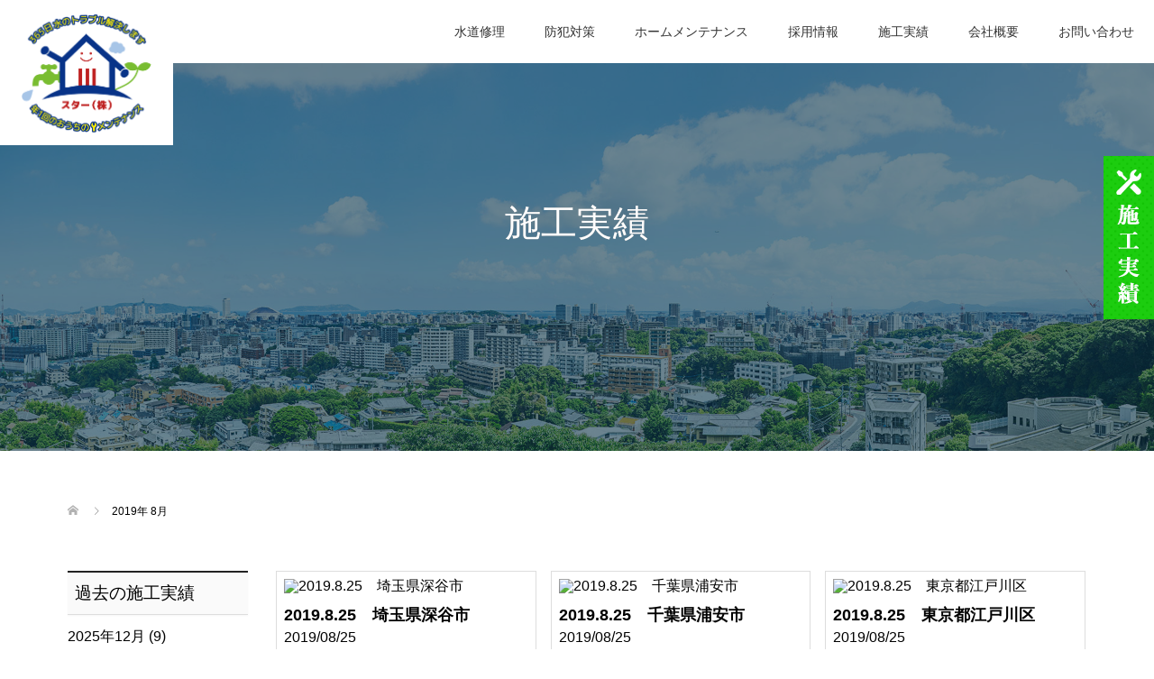

--- FILE ---
content_type: text/html; charset=UTF-8
request_url: http://www.starlock.jp/2019/08/
body_size: 53426
content:
<!DOCTYPE html>
<html lang="ja">
<head>
<!-- Google Tag Manager -->
<script>(function(w,d,s,l,i){w[l]=w[l]||[];w[l].push({'gtm.start':
new Date().getTime(),event:'gtm.js'});var f=d.getElementsByTagName(s)[0],
j=d.createElement(s),dl=l!='dataLayer'?'&l='+l:'';j.async=true;j.src=
'https://www.googletagmanager.com/gtm.js?id='+i+dl;f.parentNode.insertBefore(j,f);
})(window,document,'script','dataLayer','GTM-WNFW9V6');</script>
<!-- End Google Tag Manager -->
<meta charset="UTF-8">
<meta name="description" content="2019年 8月の記事一覧">
<meta name="viewport" content="width=device-width">
<meta name='robots' content='max-image-preview:large' />

<!-- Google Tag Manager for WordPress by gtm4wp.com -->
<script data-cfasync="false" data-pagespeed-no-defer>//<![CDATA[
	var gtm4wp_datalayer_name = "dataLayer";
	var dataLayer = dataLayer || [];
//]]>
</script>
<!-- End Google Tag Manager for WordPress by gtm4wp.com -->
	<!-- This site is optimized with the Yoast SEO plugin v14.6.1 - https://yoast.com/wordpress/plugins/seo/ -->
	<title>8月 2019 | スター株式会社｜急な水回りトラブルのことなら</title>
	<meta name="robots" content="noindex, follow" />
	<meta property="og:locale" content="ja_JP" />
	<meta property="og:type" content="website" />
	<meta property="og:title" content="8月 2019 | スター株式会社｜急な水回りトラブルのことなら" />
	<meta property="og:url" content="http://www.starlock.jp/2019/08/" />
	<meta property="og:site_name" content="スター株式会社｜急な水回りトラブルのことなら" />
	<meta name="twitter:card" content="summary_large_image" />
	<script type="application/ld+json" class="yoast-schema-graph">{"@context":"https://schema.org","@graph":[{"@type":"Organization","@id":"http://www.starlock.jp/#organization","name":"\u30af\u30ea\u30a2\u682a\u5f0f\u4f1a\u793e","url":"http://www.starlock.jp/","sameAs":[],"logo":{"@type":"ImageObject","@id":"http://www.starlock.jp/#logo","inLanguage":"ja","url":"http://www.starlock.jp/wp-content/uploads/2015/03/34b8ab4539f78e4270d5c669f2be7755.jpg","width":225,"height":300,"caption":"\u30af\u30ea\u30a2\u682a\u5f0f\u4f1a\u793e"},"image":{"@id":"http://www.starlock.jp/#logo"}},{"@type":"WebSite","@id":"http://www.starlock.jp/#website","url":"http://www.starlock.jp/","name":"\u30af\u30ea\u30a2\u682a\u5f0f\u4f1a\u793e","description":"\u65b0\u6a2a\u6d5c\u3001\u795e\u5948\u5ddd\u770c\u3067\u6025\u306a\u30c8\u30a4\u30ec\u3064\u307e\u308a\u3001\u6c34\u6f0f\u308c\u306a\u3069\u3001\u6c34\u5468\u308a\u30c8\u30e9\u30d6\u30eb\u306e\u3053\u3068\u306a\u3089\u30b9\u30bf\u30fc\u682a\u5f0f\u4f1a\u793e\u306b\u304a\u4efb\u305b\u304f\u3060\u3055\u3044\uff01","publisher":{"@id":"http://www.starlock.jp/#organization"},"potentialAction":[{"@type":"SearchAction","target":"http://www.starlock.jp/?s={search_term_string}","query-input":"required name=search_term_string"}],"inLanguage":"ja"},{"@type":"CollectionPage","@id":"http://www.starlock.jp/2019/08/#webpage","url":"http://www.starlock.jp/2019/08/","name":"8\u6708 2019 | \u30b9\u30bf\u30fc\u682a\u5f0f\u4f1a\u793e\uff5c\u6025\u306a\u6c34\u56de\u308a\u30c8\u30e9\u30d6\u30eb\u306e\u3053\u3068\u306a\u3089","isPartOf":{"@id":"http://www.starlock.jp/#website"},"inLanguage":"ja"}]}</script>
	<!-- / Yoast SEO plugin. -->


<link rel='dns-prefetch' href='//s.w.org' />
<link rel='stylesheet' id='wp-block-library-css'  href='http://www.starlock.jp/wp-includes/css/dist/block-library/style.min.css?ver=5.7.14' type='text/css' media='all' />
<link rel='stylesheet' id='oops-slick-css'  href='http://www.starlock.jp/wp-content/themes/oops_tcd048/css/slick.min.css?ver=5.7.14' type='text/css' media='all' />
<link rel='stylesheet' id='oops-slick-theme-css'  href='http://www.starlock.jp/wp-content/themes/oops_tcd048/css/slick-theme.min.css?ver=5.7.14' type='text/css' media='all' />
<link rel='stylesheet' id='oops-style-css'  href='http://www.starlock.jp/wp-content/themes/oops_tcd048/style.css?ver=1.2' type='text/css' media='all' />
<link rel='stylesheet' id='oops-responsive-css'  href='http://www.starlock.jp/wp-content/themes/oops_tcd048/responsive.min.css?ver=1.2' type='text/css' media='all' />
<script type='text/javascript' src='http://www.starlock.jp/wp-includes/js/jquery/jquery.min.js?ver=3.5.1' id='jquery-core-js'></script>
<script type='text/javascript' src='http://www.starlock.jp/wp-includes/js/jquery/jquery-migrate.min.js?ver=3.3.2' id='jquery-migrate-js'></script>
<script type='text/javascript' src='http://www.starlock.jp/wp-content/plugins/duracelltomi-google-tag-manager/js/gtm4wp-form-move-tracker.js?ver=1.11.6' id='gtm4wp-form-move-tracker-js'></script>
<link rel="https://api.w.org/" href="http://www.starlock.jp/wp-json/" /><link rel="EditURI" type="application/rsd+xml" title="RSD" href="http://www.starlock.jp/xmlrpc.php?rsd" />
<link rel="wlwmanifest" type="application/wlwmanifest+xml" href="http://www.starlock.jp/wp-includes/wlwmanifest.xml" /> 
<meta name="generator" content="WordPress 5.7.14" />

<!-- Google Tag Manager for WordPress by gtm4wp.com -->
<script data-cfasync="false" data-pagespeed-no-defer>//<![CDATA[
	var dataLayer_content = {"pagePostType":"post","pagePostType2":"month-post"};
	dataLayer.push( dataLayer_content );//]]>
</script>
<script data-cfasync="false">//<![CDATA[
(function(w,d,s,l,i){w[l]=w[l]||[];w[l].push({'gtm.start':
new Date().getTime(),event:'gtm.js'});var f=d.getElementsByTagName(s)[0],
j=d.createElement(s),dl=l!='dataLayer'?'&l='+l:'';j.async=true;j.src=
'//www.googletagmanager.com/gtm.'+'js?id='+i+dl;f.parentNode.insertBefore(j,f);
})(window,document,'script','dataLayer','GTM-MP6KVQ9');//]]>
</script>
<!-- End Google Tag Manager -->
<!-- End Google Tag Manager for WordPress by gtm4wp.com --><link rel="shortcut icon" href="">
<style>
/* Primary color */
.p-global-nav .sub-menu a, .p-news-ticker, .p-widget-dropdown, .p-widget-dropdown select, .p-headline, .p-latest-news__title, .l-footer, .p-menu-button.is-active { background: #121d1f; }

/* Secondary color */
.p-global-nav .sub-menu li a:hover, .p-widget-search__submit:hover, .p-button, .p-review__button:hover, .p-pager__item a:hover, .c-comment__form-submit:hover { background: #14ce17; }
.l-header--large .p-global-nav > li > a:hover, .l-header--large.is-active .p-global-nav > li > a:hover, .p-global-nav > .current-menu-item > a, .p-global-nav > li > a:hover, .p-global-nav .current-menu-item > a .p-widget-list a:hover, .p-news-ticker__item-date { color: #14ce17; }

/* Tertiary color */
.p-button:hover, .slick-dots li.slick-active, .slick-dots li:hover { background: #0066ff; }
.p-article01__title a:hover, .p-article01__category a:hover, .p-footer-blog__archive-link:hover, .p-footer-nav a:hover, .p-social-nav__item a:hover, .p-index-content07__archive-link:hover, .p-news-ticker__archive-link:hover { color: #0066ff; }

/* font type */
body { font-family: "Segoe UI", Verdana, "游ゴシック", YuGothic, "Hiragino Kaku Gothic ProN", Meiryo, sans-serif; }

/* headline font type */
.p-index-slider__item-catch, .p-index-content01__catch, .p-index-content02__item-catch, .p-showcase__catch, .p-index-content04__catch, .p-index-content06__item-catch, .p-index-content07__catch, .p-index-content09__catch, .p-footer-blog__catch, .p-article01__title, .p-page-header__title, .p-headline, .p-article02__title, .p-latest-news__title h2, .p-review__name, .p-review-header__title, #js-header-video .caption .title, #js-header-youtube .caption .title {
font-family: "Segoe UI", Verdana, "游ゴシック", YuGothic, "Hiragino Kaku Gothic ProN", Meiryo, sans-serif;
}

.p-index-slider__item:nth-child(1) .p-button { background: #ff8000; color: #000000; }
.p-index-slider__item:nth-child(1) .p-button:hover { background: #e37100; color: #ffffff; }
.p-index-slider__item:nth-child(2) .p-button { background: #ff8000; color: #000000; }
.p-index-slider__item:nth-child(2) .p-button:hover { background: #e37100; color: #ffffff; }
.p-index-slider__item:nth-child(3) .p-button { background: #ff8000; color: #000000; }
.p-index-slider__item:nth-child(3) .p-button:hover { background: #e37100; color: #ffffff; }
/* load */
@-webkit-keyframes loading-square-loader {
  0% { box-shadow: 16px -8px rgba(18, 29, 31, 0), 32px 0 rgba(18, 29, 31, 0), 0 -16px rgba(18, 29, 31, 0), 16px -16px rgba(18, 29, 31, 0), 32px -16px rgba(18, 29, 31, 0), 0 -32px rgba(18, 29, 31, 0), 16px -32px rgba(18, 29, 31, 0), 32px -32px rgba(242, 205, 123, 0); }
  5% { box-shadow: 16px -8px rgba(18, 29, 31, 0), 32px 0 rgba(18, 29, 31, 0), 0 -16px rgba(18, 29, 31, 0), 16px -16px rgba(18, 29, 31, 0), 32px -16px rgba(18, 29, 31, 0), 0 -32px rgba(18, 29, 31, 0), 16px -32px rgba(18, 29, 31, 0), 32px -32px rgba(242, 205, 123, 0); }
  10% { box-shadow: 16px 0 rgba(18, 29, 31, 1), 32px -8px rgba(18, 29, 31, 0), 0 -16px rgba(18, 29, 31, 0), 16px -16px rgba(18, 29, 31, 0), 32px -16px rgba(18, 29, 31, 0), 0 -32px rgba(18, 29, 31, 0), 16px -32px rgba(18, 29, 31, 0), 32px -32px rgba(242, 205, 123, 0); }
  15% { box-shadow: 16px 0 rgba(18, 29, 31, 1), 32px 0 rgba(18, 29, 31, 1), 0 -24px rgba(18, 29, 31, 0), 16px -16px rgba(18, 29, 31, 0), 32px -16px rgba(18, 29, 31, 0), 0 -32px rgba(18, 29, 31, 0), 16px -32px rgba(18, 29, 31, 0), 32px -32px rgba(242, 205, 123, 0); }
  20% { box-shadow: 16px 0 rgba(18, 29, 31, 1), 32px 0 rgba(18, 29, 31, 1), 0 -16px rgba(18, 29, 31, 1), 16px -24px rgba(18, 29, 31, 0), 32px -16px rgba(18, 29, 31, 0), 0 -32px rgba(18, 29, 31, 0), 16px -32px rgba(18, 29, 31, 0), 32px -32px rgba(242, 205, 123, 0); }
  25% { box-shadow: 16px 0 rgba(18, 29, 31, 1), 32px 0 rgba(18, 29, 31, 1), 0 -16px rgba(18, 29, 31, 1), 16px -16px rgba(18, 29, 31, 1), 32px -24px rgba(18, 29, 31, 0), 0 -32px rgba(18, 29, 31, 0), 16px -32px rgba(18, 29, 31, 0), 32px -32px rgba(242, 205, 123, 0); }
  30% { box-shadow: 16px 0 rgba(18, 29, 31, 1), 32px 0 rgba(18, 29, 31, 1), 0 -16px rgba(18, 29, 31, 1), 16px -16px rgba(18, 29, 31, 1), 32px -16px rgba(18, 29, 31, 1), 0 -50px rgba(18, 29, 31, 0), 16px -32px rgba(18, 29, 31, 0), 32px -32px rgba(242, 205, 123, 0); }
  35% { box-shadow: 16px 0 rgba(18, 29, 31, 1), 32px 0 rgba(18, 29, 31, 1), 0 -16px rgba(18, 29, 31, 1), 16px -16px rgba(18, 29, 31, 1), 32px -16px rgba(18, 29, 31, 1), 0 -32px rgba(18, 29, 31, 1), 16px -50px rgba(18, 29, 31, 0), 32px -32px rgba(242, 205, 123, 0); }
  40% { box-shadow: 16px 0 rgba(18, 29, 31, 1), 32px 0 rgba(18, 29, 31, 1), 0 -16px rgba(18, 29, 31, 1), 16px -16px rgba(18, 29, 31, 1), 32px -16px rgba(18, 29, 31, 1), 0 -32px rgba(18, 29, 31, 1), 16px -32px rgba(18, 29, 31, 1), 32px -50px rgba(242, 205, 123, 0); }
  45%, 55% { box-shadow: 16px 0 rgba(18, 29, 31, 1), 32px 0 rgba(18, 29, 31, 1), 0 -16px rgba(18, 29, 31, 1), 16px -16px rgba(18, 29, 31, 1), 32px -16px rgba(18, 29, 31, 1), 0 -32px rgba(18, 29, 31, 1), 16px -32px rgba(18, 29, 31, 1), 32px -32px rgba(20, 206, 23, 1); }
  60% { box-shadow: 16px 8px rgba(18, 29, 31, 0), 32px 0 rgba(18, 29, 31, 1), 0 -16px rgba(18, 29, 31, 1), 16px -16px rgba(18, 29, 31, 1), 32px -16px rgba(18, 29, 31, 1), 0 -32px rgba(18, 29, 31, 1), 16px -32px rgba(18, 29, 31, 1), 32px -32px rgba(20, 206, 23, 1); }
  65% { box-shadow: 16px 8px rgba(18, 29, 31, 0), 32px 8px rgba(18, 29, 31, 0), 0 -16px rgba(18, 29, 31, 1), 16px -16px rgba(18, 29, 31, 1), 32px -16px rgba(18, 29, 31, 1), 0 -32px rgba(18, 29, 31, 1), 16px -32px rgba(18, 29, 31, 1), 32px -32px rgba(20, 206, 23, 1); }
  70% { box-shadow: 16px 8px rgba(18, 29, 31, 0), 32px 8px rgba(18, 29, 31, 0), 0 -8px rgba(18, 29, 31, 0), 16px -16px rgba(18, 29, 31, 1), 32px -16px rgba(18, 29, 31, 1), 0 -32px rgba(18, 29, 31, 1), 16px -32px rgba(18, 29, 31, 1), 32px -32px rgba(20, 206, 23, 1); }
  75% { box-shadow: 16px 8px rgba(18, 29, 31, 0), 32px 8px rgba(18, 29, 31, 0), 0 -8px rgba(18, 29, 31, 0), 16px -8px rgba(18, 29, 31, 0), 32px -16px rgba(18, 29, 31, 1), 0 -32px rgba(18, 29, 31, 1), 16px -32px rgba(18, 29, 31, 1), 32px -32px rgba(20, 206, 23, 1); }
  80% { box-shadow: 16px 8px rgba(18, 29, 31, 0), 32px 8px rgba(18, 29, 31, 0), 0 -8px rgba(18, 29, 31, 0), 16px -8px rgba(18, 29, 31, 0), 32px -8px rgba(18, 29, 31, 0), 0 -32px rgba(18, 29, 31, 1), 16px -32px rgba(18, 29, 31, 1), 32px -32px rgba(20, 206, 23, 1); }
  85% { box-shadow: 16px 8px rgba(18, 29, 31, 0), 32px 8px rgba(18, 29, 31, 0), 0 -8px rgba(18, 29, 31, 0), 16px -8px rgba(18, 29, 31, 0), 32px -8px rgba(18, 29, 31, 0), 0 -24px rgba(18, 29, 31, 0), 16px -32px rgba(18, 29, 31, 1), 32px -32px rgba(20, 206, 23, 1); }
  90% { box-shadow: 16px 8px rgba(18, 29, 31, 0), 32px 8px rgba(18, 29, 31, 0), 0 -8px rgba(18, 29, 31, 0), 16px -8px rgba(18, 29, 31, 0), 32px -8px rgba(18, 29, 31, 0), 0 -24px rgba(18, 29, 31, 0), 16px -24px rgba(18, 29, 31, 0), 32px -32px rgba(20, 206, 23, 1); }
  95%, 100% { box-shadow: 16px 8px rgba(18, 29, 31, 0), 32px 8px rgba(18, 29, 31, 0), 0 -8px rgba(18, 29, 31, 0), 16px -8px rgba(18, 29, 31, 0), 32px -8px rgba(18, 29, 31, 0), 0 -24px rgba(18, 29, 31, 0), 16px -24px rgba(18, 29, 31, 0), 32px -24px rgba(20, 206, 23, 0); }
}
@keyframes loading-square-loader {
  0% { box-shadow: 16px -8px rgba(18, 29, 31, 0), 32px 0 rgba(18, 29, 31, 0), 0 -16px rgba(18, 29, 31, 0), 16px -16px rgba(18, 29, 31, 0), 32px -16px rgba(18, 29, 31, 0), 0 -32px rgba(18, 29, 31, 0), 16px -32px rgba(18, 29, 31, 0), 32px -32px rgba(242, 205, 123, 0); }
  5% { box-shadow: 16px -8px rgba(18, 29, 31, 0), 32px 0 rgba(18, 29, 31, 0), 0 -16px rgba(18, 29, 31, 0), 16px -16px rgba(18, 29, 31, 0), 32px -16px rgba(18, 29, 31, 0), 0 -32px rgba(18, 29, 31, 0), 16px -32px rgba(18, 29, 31, 0), 32px -32px rgba(242, 205, 123, 0); }
  10% { box-shadow: 16px 0 rgba(18, 29, 31, 1), 32px -8px rgba(18, 29, 31, 0), 0 -16px rgba(18, 29, 31, 0), 16px -16px rgba(18, 29, 31, 0), 32px -16px rgba(18, 29, 31, 0), 0 -32px rgba(18, 29, 31, 0), 16px -32px rgba(18, 29, 31, 0), 32px -32px rgba(242, 205, 123, 0); }
  15% { box-shadow: 16px 0 rgba(18, 29, 31, 1), 32px 0 rgba(18, 29, 31, 1), 0 -24px rgba(18, 29, 31, 0), 16px -16px rgba(18, 29, 31, 0), 32px -16px rgba(18, 29, 31, 0), 0 -32px rgba(18, 29, 31, 0), 16px -32px rgba(18, 29, 31, 0), 32px -32px rgba(242, 205, 123, 0); }
  20% { box-shadow: 16px 0 rgba(18, 29, 31, 1), 32px 0 rgba(18, 29, 31, 1), 0 -16px rgba(18, 29, 31, 1), 16px -24px rgba(18, 29, 31, 0), 32px -16px rgba(18, 29, 31, 0), 0 -32px rgba(18, 29, 31, 0), 16px -32px rgba(18, 29, 31, 0), 32px -32px rgba(242, 205, 123, 0); }
  25% { box-shadow: 16px 0 rgba(18, 29, 31, 1), 32px 0 rgba(18, 29, 31, 1), 0 -16px rgba(18, 29, 31, 1), 16px -16px rgba(18, 29, 31, 1), 32px -24px rgba(18, 29, 31, 0), 0 -32px rgba(18, 29, 31, 0), 16px -32px rgba(18, 29, 31, 0), 32px -32px rgba(242, 205, 123, 0); }
  30% { box-shadow: 16px 0 rgba(18, 29, 31, 1), 32px 0 rgba(18, 29, 31, 1), 0 -16px rgba(18, 29, 31, 1), 16px -16px rgba(18, 29, 31, 1), 32px -16px rgba(18, 29, 31, 1), 0 -50px rgba(18, 29, 31, 0), 16px -32px rgba(18, 29, 31, 0), 32px -32px rgba(242, 205, 123, 0); }
  35% { box-shadow: 16px 0 rgba(18, 29, 31, 1), 32px 0 rgba(18, 29, 31, 1), 0 -16px rgba(18, 29, 31, 1), 16px -16px rgba(18, 29, 31, 1), 32px -16px rgba(18, 29, 31, 1), 0 -32px rgba(18, 29, 31, 1), 16px -50px rgba(18, 29, 31, 0), 32px -32px rgba(242, 205, 123, 0); }
  40% { box-shadow: 16px 0 rgba(18, 29, 31, 1), 32px 0 rgba(18, 29, 31, 1), 0 -16px rgba(18, 29, 31, 1), 16px -16px rgba(18, 29, 31, 1), 32px -16px rgba(18, 29, 31, 1), 0 -32px rgba(18, 29, 31, 1), 16px -32px rgba(18, 29, 31, 1), 32px -50px rgba(242, 205, 123, 0); }
  45%, 55% { box-shadow: 16px 0 rgba(18, 29, 31, 1), 32px 0 rgba(18, 29, 31, 1), 0 -16px rgba(18, 29, 31, 1), 16px -16px rgba(18, 29, 31, 1), 32px -16px rgba(18, 29, 31, 1), 0 -32px rgba(18, 29, 31, 1), 16px -32px rgba(18, 29, 31, 1), 32px -32px rgba(20, 206, 23, 1); }
  60% { box-shadow: 16px 8px rgba(18, 29, 31, 0), 32px 0 rgba(18, 29, 31, 1), 0 -16px rgba(18, 29, 31, 1), 16px -16px rgba(18, 29, 31, 1), 32px -16px rgba(18, 29, 31, 1), 0 -32px rgba(18, 29, 31, 1), 16px -32px rgba(18, 29, 31, 1), 32px -32px rgba(20, 206, 23, 1); }
  65% { box-shadow: 16px 8px rgba(18, 29, 31, 0), 32px 8px rgba(18, 29, 31, 0), 0 -16px rgba(18, 29, 31, 1), 16px -16px rgba(18, 29, 31, 1), 32px -16px rgba(18, 29, 31, 1), 0 -32px rgba(18, 29, 31, 1), 16px -32px rgba(18, 29, 31, 1), 32px -32px rgba(20, 206, 23, 1); }
  70% { box-shadow: 16px 8px rgba(18, 29, 31, 0), 32px 8px rgba(18, 29, 31, 0), 0 -8px rgba(18, 29, 31, 0), 16px -16px rgba(18, 29, 31, 1), 32px -16px rgba(18, 29, 31, 1), 0 -32px rgba(18, 29, 31, 1), 16px -32px rgba(18, 29, 31, 1), 32px -32px rgba(20, 206, 23, 1); }
  75% { box-shadow: 16px 8px rgba(18, 29, 31, 0), 32px 8px rgba(18, 29, 31, 0), 0 -8px rgba(18, 29, 31, 0), 16px -8px rgba(18, 29, 31, 0), 32px -16px rgba(18, 29, 31, 1), 0 -32px rgba(18, 29, 31, 1), 16px -32px rgba(18, 29, 31, 1), 32px -32px rgba(20, 206, 23, 1); }
  80% { box-shadow: 16px 8px rgba(18, 29, 31, 0), 32px 8px rgba(18, 29, 31, 0), 0 -8px rgba(18, 29, 31, 0), 16px -8px rgba(18, 29, 31, 0), 32px -8px rgba(18, 29, 31, 0), 0 -32px rgba(18, 29, 31, 1), 16px -32px rgba(18, 29, 31, 1), 32px -32px rgba(20, 206, 23, 1); }
  85% { box-shadow: 16px 8px rgba(18, 29, 31, 0), 32px 8px rgba(18, 29, 31, 0), 0 -8px rgba(18, 29, 31, 0), 16px -8px rgba(18, 29, 31, 0), 32px -8px rgba(18, 29, 31, 0), 0 -24px rgba(18, 29, 31, 0), 16px -32px rgba(18, 29, 31, 1), 32px -32px rgba(20, 206, 23, 1); }
  90% { box-shadow: 16px 8px rgba(18, 29, 31, 0), 32px 8px rgba(18, 29, 31, 0), 0 -8px rgba(18, 29, 31, 0), 16px -8px rgba(18, 29, 31, 0), 32px -8px rgba(18, 29, 31, 0), 0 -24px rgba(18, 29, 31, 0), 16px -24px rgba(18, 29, 31, 0), 32px -32px rgba(20, 206, 23, 1); }
  95%, 100% { box-shadow: 16px 8px rgba(18, 29, 31, 0), 32px 8px rgba(18, 29, 31, 0), 0 -8px rgba(18, 29, 31, 0), 16px -8px rgba(18, 29, 31, 0), 32px -8px rgba(18, 29, 31, 0), 0 -24px rgba(18, 29, 31, 0), 16px -24px rgba(18, 29, 31, 0), 32px -24px rgba(20, 206, 23, 0); }
}

.c-load--type2:before { box-shadow: 16px 0 0 rgba(18, 29, 31, 1), 32px 0 0 rgba(18, 29, 31, 1), 0 -16px 0 rgba(18, 29, 31, 1), 16px -16px 0 rgba(18, 29, 31, 1), 32px -16px 0 rgba(18, 29, 31, 1), 0 -32px rgba(18, 29, 31, 1), 16px -32px rgba(18, 29, 31, 1), 32px -32px rgba(20, 206, 23, 0); }
.c-load--type2:after { background-color: rgba(20, 206, 23, 1); }
.c-load--type1 { border: 3px solid rgba(18, 29, 31, 0.2); border-top-color: #121d1f; }
#site_loader_animation.c-load--type3 i { background: #121d1f; }

/* hover effect */
.p-hover-effect--type1:hover img { -webkit-transform: scale(1.0); transform: scale(1.0); }
.p-hover-effect--type2 img { margin-left: 15px; -webkit-transform: scale(1.2) translate3d(-15px, 0, 0); transform: scale(1.2) translate3d(-15px, 0, 0);}
.p-hover-effect--type2:hover img { opacity: 0.5 }
.p-hover-effect--type3 { background: #ffffff; }
.p-hover-effect--type3:hover img { opacity: 0.5; }

/* Page header */
.p-page-header::before { background: rgba(11, 50, 71, 0.6) }

/* Entry body */
.p-entry__body a { color: #ff7f00; }

/* Header */
.l-header, .l-header--large.is-active { background: rgba(255, 255, 255, 1.0); }
.l-header__logo a { color: #333333; } 
.p-global-nav > li > a, .l-header--large.is-active .p-global-nav > li > a { color: #333333; }

/* Contents builder */
#cb_2::before { background: rgba( 2, 2, 2, 0.5); }
#cb_2 .p-button { background: #ff8000; color: #000000; }
#cb_2 .p-button:hover { background: #e37100; color: #ffffff; }
#cb_3::before { background: rgba( 2, 0, 0, 0.5); }
#cb_3 .p-button { background: #ff8000; color: #000000; }
#cb_3 .p-button:hover { background: #e37100; color: #ffffff; }
#cb_4::before { background: rgba( 2, 0, 0, 0.5); }
#cb_4 .p-button { background: #ff8000; color: #000000; }
#cb_4 .p-button:hover { background: #e37100; color: #ffffff; }
#cb_5::before { background: rgba( 0, 0, 0, 0.3); }
#cb_5 .p-button { background: #ff8000; color: #000000; }
#cb_5 .p-button:hover { background: #e37100; color: #ffffff; }
#cb_11::before { background: rgba( 0, 0, 0, 0.5); }
#cb_11 .p-button { background: #ff8000; color: #000000; }
#cb_11 .p-button:hover { background: #e37100; color: #ffffff; }

/* Footer bar */

/* Responsive */
@media only screen and (max-width: 1200px) {
.l-header, .l-header--large.is-active { background: #ffffff; }
.p-global-nav { background: rgba(18, 29, 31, 1.0); }	
.l-header__logo a { color: #333333; } 
}
@media only screen and (max-width: 767px) {

@-webkit-keyframes loading-square-loader {
  0% { box-shadow: 10px -5px rgba(18, 29, 31, 0), 20px 0 rgba(18, 29, 31, 0), 0 -10px rgba(18, 29, 31, 0), 10px -10px rgba(18, 29, 31, 0), 20px -10px rgba(18, 29, 31, 0), 0 -20px rgba(18, 29, 31, 0), 10px -20px rgba(18, 29, 31, 0), 20px -20px rgba(242, 205, 123, 0); }
  5% { box-shadow: 10px -5px rgba(18, 29, 31, 0), 20px 0 rgba(18, 29, 31, 0), 0 -10px rgba(18, 29, 31, 0), 10px -10px rgba(18, 29, 31, 0), 20px -10px rgba(18, 29, 31, 0), 0 -20px rgba(18, 29, 31, 0), 10px -20px rgba(18, 29, 31, 0), 20px -20px rgba(242, 205, 123, 0); }
  10% { box-shadow: 10px 0 rgba(18, 29, 31, 1), 20px -5px rgba(18, 29, 31, 0), 0 -10px rgba(18, 29, 31, 0), 10px -10px rgba(18, 29, 31, 0), 20px -10px rgba(18, 29, 31, 0), 0 -20px rgba(18, 29, 31, 0), 10px -20px rgba(18, 29, 31, 0), 20px -20px rgba(242, 205, 123, 0); }
  15% { box-shadow: 10px 0 rgba(18, 29, 31, 1), 20px 0 rgba(18, 29, 31, 1), 0 -15px rgba(18, 29, 31, 0), 10px -10px rgba(18, 29, 31, 0), 20px -10px rgba(18, 29, 31, 0), 0 -20px rgba(18, 29, 31, 0), 10px -20px rgba(18, 29, 31, 0), 20px -20px rgba(242, 205, 123, 0); }
  20% { box-shadow: 10px 0 rgba(18, 29, 31, 1), 20px 0 rgba(18, 29, 31, 1), 0 -10px rgba(18, 29, 31, 1), 10px -15px rgba(18, 29, 31, 0), 20px -10px rgba(18, 29, 31, 0), 0 -20px rgba(18, 29, 31, 0), 10px -20px rgba(18, 29, 31, 0), 20px -20px rgba(242, 205, 123, 0); }
  25% { box-shadow: 10px 0 rgba(18, 29, 31, 1), 20px 0 rgba(18, 29, 31, 1), 0 -10px rgba(18, 29, 31, 1), 10px -10px rgba(18, 29, 31, 1), 20px -15px rgba(18, 29, 31, 0), 0 -20px rgba(18, 29, 31, 0), 10px -20px rgba(18, 29, 31, 0), 20px -20px rgba(242, 205, 123, 0); }
  30% { box-shadow: 10px 0 rgba(18, 29, 31, 1), 20px 0 rgba(18, 29, 31, 1), 0 -10px rgba(18, 29, 31, 1), 10px -10px rgba(18, 29, 31, 1), 20px -10px rgba(18, 29, 31, 1), 0 -50px rgba(18, 29, 31, 0), 10px -20px rgba(18, 29, 31, 0), 20px -20px rgba(242, 205, 123, 0); }
  35% { box-shadow: 10px 0 rgba(18, 29, 31, 1), 20px 0 rgba(18, 29, 31, 1), 0 -10px rgba(18, 29, 31, 1), 10px -10px rgba(18, 29, 31, 1), 20px -10px rgba(18, 29, 31, 1), 0 -20px rgba(18, 29, 31, 1), 10px -50px rgba(18, 29, 31, 0), 20px -20px rgba(242, 205, 123, 0); }
  40% { box-shadow: 10px 0 rgba(18, 29, 31, 1), 20px 0 rgba(18, 29, 31, 1), 0 -10px rgba(18, 29, 31, 1), 10px -10px rgba(18, 29, 31, 1), 20px -10px rgba(18, 29, 31, 1), 0 -20px rgba(18, 29, 31, 1), 10px -20px rgba(18, 29, 31, 1), 20px -50px rgba(242, 205, 123, 0); }
  45%, 55% { box-shadow: 10px 0 rgba(18, 29, 31, 1), 20px 0 rgba(18, 29, 31, 1), 0 -10px rgba(18, 29, 31, 1), 10px -10px rgba(18, 29, 31, 1), 20px -10px rgba(18, 29, 31, 1), 0 -20px rgba(18, 29, 31, 1), 10px -20px rgba(18, 29, 31, 1), 20px -20px rgba(20, 206, 23, 1); }
  60% { box-shadow: 10px 5px rgba(18, 29, 31, 0), 20px 0 rgba(18, 29, 31, 1), 0 -10px rgba(18, 29, 31, 1), 10px -10px rgba(18, 29, 31, 1), 20px -10px rgba(18, 29, 31, 1), 0 -20px rgba(18, 29, 31, 1), 10px -20px rgba(18, 29, 31, 1), 20px -20px rgba(20, 206, 23, 1); }
  65% { box-shadow: 10px 5px rgba(18, 29, 31, 0), 20px 5px rgba(18, 29, 31, 0), 0 -10px rgba(18, 29, 31, 1), 10px -10px rgba(18, 29, 31, 1), 20px -10px rgba(18, 29, 31, 1), 0 -20px rgba(18, 29, 31, 1), 10px -20px rgba(18, 29, 31, 1), 20px -20px rgba(20, 206, 23, 1); }
  70% { box-shadow: 10px 5px rgba(18, 29, 31, 0), 20px 5px rgba(18, 29, 31, 0), 0 -5px rgba(18, 29, 31, 0), 10px -10px rgba(18, 29, 31, 1), 20px -10px rgba(18, 29, 31, 1), 0 -20px rgba(18, 29, 31, 1), 10px -20px rgba(18, 29, 31, 1), 20px -20px rgba(20, 206, 23, 1); }
  75% { box-shadow: 10px 5px rgba(18, 29, 31, 0), 20px 5px rgba(18, 29, 31, 0), 0 -5px rgba(18, 29, 31, 0), 10px -5px rgba(18, 29, 31, 0), 20px -10px rgba(18, 29, 31, 1), 0 -20px rgba(18, 29, 31, 1), 10px -20px rgba(18, 29, 31, 1), 20px -20px rgba(20, 206, 23, 1); }
  80% { box-shadow: 10px 5px rgba(18, 29, 31, 0), 20px 5px rgba(18, 29, 31, 0), 0 -5px rgba(18, 29, 31, 0), 10px -5px rgba(18, 29, 31, 0), 20px -5px rgba(18, 29, 31, 0), 0 -20px rgba(18, 29, 31, 1), 10px -20px rgba(18, 29, 31, 1), 20px -20px rgba(20, 206, 23, 1); }
  85% { box-shadow: 10px 5px rgba(18, 29, 31, 0), 20px 5px rgba(18, 29, 31, 0), 0 -5px rgba(18, 29, 31, 0), 10px -5px rgba(18, 29, 31, 0), 20px -5px rgba(18, 29, 31, 0), 0 -15px rgba(18, 29, 31, 0), 10px -20px rgba(18, 29, 31, 1), 20px -20px rgba(20, 206, 23, 1); }
  90% { box-shadow: 10px 5px rgba(18, 29, 31, 0), 20px 5px rgba(18, 29, 31, 0), 0 -5px rgba(18, 29, 31, 0), 10px -5px rgba(18, 29, 31, 0), 20px -5px rgba(18, 29, 31, 0), 0 -15px rgba(18, 29, 31, 0), 10px -15px rgba(18, 29, 31, 0), 20px -20px rgba(20, 206, 23, 1); }
  95%, 100% { box-shadow: 10px 5px rgba(18, 29, 31, 0), 20px 5px rgba(18, 29, 31, 0), 0 -5px rgba(18, 29, 31, 0), 10px -5px rgba(18, 29, 31, 0), 20px -5px rgba(18, 29, 31, 0), 0 -15px rgba(18, 29, 31, 0), 10px -15px rgba(18, 29, 31, 0), 20px -15px rgba(20, 206, 23, 0); }
}
@keyframes loading-square-loader {
  0% { box-shadow: 10px -5px rgba(18, 29, 31, 0), 20px 0 rgba(18, 29, 31, 0), 0 -10px rgba(18, 29, 31, 0), 10px -10px rgba(18, 29, 31, 0), 20px -10px rgba(18, 29, 31, 0), 0 -20px rgba(18, 29, 31, 0), 10px -20px rgba(18, 29, 31, 0), 20px -20px rgba(242, 205, 123, 0); }
  5% { box-shadow: 10px -5px rgba(18, 29, 31, 0), 20px 0 rgba(18, 29, 31, 0), 0 -10px rgba(18, 29, 31, 0), 10px -10px rgba(18, 29, 31, 0), 20px -10px rgba(18, 29, 31, 0), 0 -20px rgba(18, 29, 31, 0), 10px -20px rgba(18, 29, 31, 0), 20px -20px rgba(242, 205, 123, 0); }
  10% { box-shadow: 10px 0 rgba(18, 29, 31, 1), 20px -5px rgba(18, 29, 31, 0), 0 -10px rgba(18, 29, 31, 0), 10px -10px rgba(18, 29, 31, 0), 20px -10px rgba(18, 29, 31, 0), 0 -20px rgba(18, 29, 31, 0), 10px -20px rgba(18, 29, 31, 0), 20px -20px rgba(242, 205, 123, 0); }
  15% { box-shadow: 10px 0 rgba(18, 29, 31, 1), 20px 0 rgba(18, 29, 31, 1), 0 -15px rgba(18, 29, 31, 0), 10px -10px rgba(18, 29, 31, 0), 20px -10px rgba(18, 29, 31, 0), 0 -20px rgba(18, 29, 31, 0), 10px -20px rgba(18, 29, 31, 0), 20px -20px rgba(242, 205, 123, 0); }
  20% { box-shadow: 10px 0 rgba(18, 29, 31, 1), 20px 0 rgba(18, 29, 31, 1), 0 -10px rgba(18, 29, 31, 1), 10px -15px rgba(18, 29, 31, 0), 20px -10px rgba(18, 29, 31, 0), 0 -20px rgba(18, 29, 31, 0), 10px -20px rgba(18, 29, 31, 0), 20px -20px rgba(242, 205, 123, 0); }
  25% { box-shadow: 10px 0 rgba(18, 29, 31, 1), 20px 0 rgba(18, 29, 31, 1), 0 -10px rgba(18, 29, 31, 1), 10px -10px rgba(18, 29, 31, 1), 20px -15px rgba(18, 29, 31, 0), 0 -20px rgba(18, 29, 31, 0), 10px -20px rgba(18, 29, 31, 0), 20px -20px rgba(242, 205, 123, 0); }
  30% { box-shadow: 10px 0 rgba(18, 29, 31, 1), 20px 0 rgba(18, 29, 31, 1), 0 -10px rgba(18, 29, 31, 1), 10px -10px rgba(18, 29, 31, 1), 20px -10px rgba(18, 29, 31, 1), 0 -50px rgba(18, 29, 31, 0), 10px -20px rgba(18, 29, 31, 0), 20px -20px rgba(242, 205, 123, 0); }
  35% { box-shadow: 10px 0 rgba(18, 29, 31, 1), 20px 0 rgba(18, 29, 31, 1), 0 -10px rgba(18, 29, 31, 1), 10px -10px rgba(18, 29, 31, 1), 20px -10px rgba(18, 29, 31, 1), 0 -20px rgba(18, 29, 31, 1), 10px -50px rgba(18, 29, 31, 0), 20px -20px rgba(242, 205, 123, 0); }
  40% { box-shadow: 10px 0 rgba(18, 29, 31, 1), 20px 0 rgba(18, 29, 31, 1), 0 -10px rgba(18, 29, 31, 1), 10px -10px rgba(18, 29, 31, 1), 20px -10px rgba(18, 29, 31, 1), 0 -20px rgba(18, 29, 31, 1), 10px -20px rgba(18, 29, 31, 1), 20px -50px rgba(242, 205, 123, 0); }
  45%, 55% { box-shadow: 10px 0 rgba(18, 29, 31, 1), 20px 0 rgba(18, 29, 31, 1), 0 -10px rgba(18, 29, 31, 1), 10px -10px rgba(18, 29, 31, 1), 20px -10px rgba(18, 29, 31, 1), 0 -20px rgba(18, 29, 31, 1), 10px -20px rgba(18, 29, 31, 1), 20px -20px rgba(20, 206, 23, 1); }
  60% { box-shadow: 10px 5px rgba(18, 29, 31, 0), 20px 0 rgba(18, 29, 31, 1), 0 -10px rgba(18, 29, 31, 1), 10px -10px rgba(18, 29, 31, 1), 20px -10px rgba(18, 29, 31, 1), 0 -20px rgba(18, 29, 31, 1), 10px -20px rgba(18, 29, 31, 1), 20px -20px rgba(20, 206, 23, 1); }
  65% { box-shadow: 10px 5px rgba(18, 29, 31, 0), 20px 5px rgba(18, 29, 31, 0), 0 -10px rgba(18, 29, 31, 1), 10px -10px rgba(18, 29, 31, 1), 20px -10px rgba(18, 29, 31, 1), 0 -20px rgba(18, 29, 31, 1), 10px -20px rgba(18, 29, 31, 1), 20px -20px rgba(20, 206, 23, 1); }
  70% { box-shadow: 10px 5px rgba(18, 29, 31, 0), 20px 5px rgba(18, 29, 31, 0), 0 -5px rgba(18, 29, 31, 0), 10px -10px rgba(18, 29, 31, 1), 20px -10px rgba(18, 29, 31, 1), 0 -20px rgba(18, 29, 31, 1), 10px -20px rgba(18, 29, 31, 1), 20px -20px rgba(20, 206, 23, 1); }
  75% { box-shadow: 10px 5px rgba(18, 29, 31, 0), 20px 5px rgba(18, 29, 31, 0), 0 -5px rgba(18, 29, 31, 0), 10px -5px rgba(18, 29, 31, 0), 20px -10px rgba(18, 29, 31, 1), 0 -20px rgba(18, 29, 31, 1), 10px -20px rgba(18, 29, 31, 1), 20px -20px rgba(20, 206, 23, 1); }
  80% { box-shadow: 10px 5px rgba(18, 29, 31, 0), 20px 5px rgba(18, 29, 31, 0), 0 -5px rgba(18, 29, 31, 0), 10px -5px rgba(18, 29, 31, 0), 20px -5px rgba(18, 29, 31, 0), 0 -20px rgba(18, 29, 31, 1), 10px -20px rgba(18, 29, 31, 1), 20px -20px rgba(20, 206, 23, 1); }
  85% { box-shadow: 10px 5px rgba(18, 29, 31, 0), 20px 5px rgba(18, 29, 31, 0), 0 -5px rgba(18, 29, 31, 0), 10px -5px rgba(18, 29, 31, 0), 20px -5px rgba(18, 29, 31, 0), 0 -15px rgba(18, 29, 31, 0), 10px -20px rgba(18, 29, 31, 1), 20px -20px rgba(20, 206, 23, 1); }
  90% { box-shadow: 10px 5px rgba(18, 29, 31, 0), 20px 5px rgba(18, 29, 31, 0), 0 -5px rgba(18, 29, 31, 0), 10px -5px rgba(18, 29, 31, 0), 20px -5px rgba(18, 29, 31, 0), 0 -15px rgba(18, 29, 31, 0), 10px -15px rgba(18, 29, 31, 0), 20px -20px rgba(20, 206, 23, 1); }
  95%, 100% { box-shadow: 10px 5px rgba(18, 29, 31, 0), 20px 5px rgba(18, 29, 31, 0), 0 -5px rgba(18, 29, 31, 0), 10px -5px rgba(18, 29, 31, 0), 20px -5px rgba(18, 29, 31, 0), 0 -15px rgba(18, 29, 31, 0), 10px -15px rgba(18, 29, 31, 0), 20px -15px rgba(20, 206, 23, 0); }
}
.c-load--type2:before { box-shadow: 10px 0 0 rgba(18, 29, 31, 1), 20px 0 0 rgba(18, 29, 31, 1), 0 -10px 0 rgba(18, 29, 31, 1), 10px -10px 0 rgba(18, 29, 31, 1), 20px -10px 0 rgba(18, 29, 31, 1), 0 -20px rgba(18, 29, 31, 1), 10px -20px rgba(18, 29, 31, 1), 20px -20px rgba(20, 206, 23, 0); }

}

/* Custom CSS */
.c-menu-button {
 color: #6b6eff;
}
.p-entry__body, .p-entry__body p{font-size:16px;}
.p-review__image.custom{border-radius:0;width:auto;}
h3.p-review__name{font-size:1.2em;font-weight:bold;}
h3.p-review__name + p{text-align:left;}

.flex{
  max-width: 600px;
  margin: 0 auto;
}
img{
  max-width: 100%;
  display: block;
  margin: 0 auto;
}
@media screen and (min-width:600px) { 
  .flex{
    display:flex;
    flex-wrap:nowrap;
    justify-content:space-between;
  }
  .item+.item{
    margin-left:1.0em;
  }
}
</style>
</head>
<body class="archive date">
<!-- Google Tag Manager (noscript) -->
<noscript><iframe src="https://www.googletagmanager.com/ns.html?id=GTM-WNFW9V6"
height="0" width="0" style="display:none;visibility:hidden"></iframe></noscript>
<!-- End Google Tag Manager (noscript) -->
<div id="site_loader_overlay">
	<div id="site_loader_animation" class="c-load--type1">
		 	</div>
</div>
<div id="site_wrap">
<header id="js-header" class="l-header is-fixed">
	<div class="l-header__inner">
				<div class="p-logo l-header__logo l-header__logo--retina">
			<a href="http://www.starlock.jp/"><img src="http://www.starlock.jp/wp-content/uploads/2020/06/bb86a198969fc6125e2f14a71e3d23f8.png" alt="スター株式会社｜急な水回りトラブルのことなら"></a>
		</div>
				<a href="#" id="js-menu-button" class="p-menu-button c-menu-button"></a>
<nav class="menu-%e3%83%88%e3%83%83%e3%83%97%e3%83%a1%e3%83%8b%e3%83%a5%e3%83%bc-container"><ul id="js-global-nav" class="p-global-nav u-clearfix"><li id="menu-item-237" class="menu-item menu-item-type-post_type menu-item-object-page menu-item-has-children menu-item-237"><a href="http://www.starlock.jp/suidou/">水道修理<span></span></a>
<ul class="sub-menu">
	<li id="menu-item-432" class="menu-item menu-item-type-post_type menu-item-object-page menu-item-432"><a href="http://www.starlock.jp/toire/">トイレの水回りトラブル<span></span></a></li>
	<li id="menu-item-428" class="menu-item menu-item-type-post_type menu-item-object-page menu-item-428"><a href="http://www.starlock.jp/kitchen/">キッチン・洗面台の水回りトラブル<span></span></a></li>
	<li id="menu-item-436" class="menu-item menu-item-type-post_type menu-item-object-page menu-item-436"><a href="http://www.starlock.jp/bathtub/">お風呂・洗濯機・その他の水回りトラブル<span></span></a></li>
</ul>
</li>
<li id="menu-item-240" class="menu-item menu-item-type-post_type menu-item-object-page menu-item-240"><a href="http://www.starlock.jp/security-measures/">防犯対策<span></span></a></li>
<li id="menu-item-243" class="menu-item menu-item-type-post_type menu-item-object-page menu-item-243"><a href="http://www.starlock.jp/home-maintenance/">ホームメンテナンス<span></span></a></li>
<li id="menu-item-246" class="menu-item menu-item-type-post_type menu-item-object-page menu-item-246"><a href="http://www.starlock.jp/recruit/">採用情報<span></span></a></li>
<li id="menu-item-389" class="menu-item menu-item-type-custom menu-item-object-custom menu-item-389"><a href="http://www.starlock.jp/category/work/">施工実績<span></span></a></li>
<li id="menu-item-158" class="menu-item menu-item-type-post_type menu-item-object-page menu-item-158"><a href="http://www.starlock.jp/company/">会社概要<span></span></a></li>
<li id="menu-item-252" class="menu-item menu-item-type-post_type menu-item-object-page menu-item-252"><a href="http://www.starlock.jp/contact/">お問い合わせ<span></span></a></li>
</ul></nav>	</div>
</header>
<main class="l-main">
		<header class="p-page-header" data-parallax="scroll" data-image-src="">
		<div class="p-page-header__inner l-inner" style="text-shadow: 0px 0px 0px #888888">
			<h1 class="p-page-header__title" style="color: FFFFFF; font-size: 40px;">施工実績</h1>
			<p class="p-page-header__desc" style="color: FFFFFF; font-size: 16px;"></p>
		</div>
	</header>
	<div class="l-inner">
				<ul class="p-breadcrumb c-breadcrumb u-clearfix" itemscope itemtype="http://schema.org/BreadcrumbList">
			<li class="p-breadcrumb__item c-breadcrumb__item c-breadcrumb__item--home" itemprop="itemListElement" itemscope
      itemtype="http://schema.org/ListItem">
				<a href="http://www.starlock.jp/" itemscope itemtype="http://schema.org/Thing"
       itemprop="item"><span itemprop="name">HOME</span></a>
				<meta itemprop="position" content="1" />
			</li>
						<li class="p-breadcrumb__item c-breadcrumb__item">2019年 8月</li>
					</ul>

	<div class="blog_custom">
		<div class="blog_list">
			<ul class="blog_ul">
									<li>
						<a class="p-blog__button" href="http://www.starlock.jp/work/2019-8-25%e3%80%80%e5%9f%bc%e7%8e%89%e7%9c%8c%e6%b7%b1%e8%b0%b7%e5%b8%82/">
							<div class="tmb">
																    <img src="http://e-cl-com.check-xserver.jp/wp/wp-content/uploads/2019/08/8.25.-300x214.jpg" alt="2019.8.25　埼玉県深谷市" />
															</div>
							<div class="cont">
								<h2 class="p-blog__name">2019.8.25　埼玉県深谷市</h2>
								<p class="p-blog__desc">2019/08/25　</p>
							</div>

						</a>
					</li>
										<li>
						<a class="p-blog__button" href="http://www.starlock.jp/work/2019-8-25%e3%80%80%e5%8d%83%e8%91%89%e7%9c%8c%e6%b5%a6%e5%ae%89%e5%b8%82/">
							<div class="tmb">
																    <img src="http://e-cl-com.check-xserver.jp/wp/wp-content/uploads/2019/08/8.25-300x207.jpg" alt="2019.8.25　千葉県浦安市" />
															</div>
							<div class="cont">
								<h2 class="p-blog__name">2019.8.25　千葉県浦安市</h2>
								<p class="p-blog__desc">2019/08/25　</p>
							</div>

						</a>
					</li>
										<li>
						<a class="p-blog__button" href="http://www.starlock.jp/work/2019-8-25%e3%80%80%e6%9d%b1%e4%ba%ac%e9%83%bd%e6%b1%9f%e6%88%b8%e5%b7%9d%e5%8c%ba/">
							<div class="tmb">
																    <img src="http://e-cl-com.check-xserver.jp/wp/wp-content/uploads/2019/08/8.25--300x211.jpg" alt="2019.8.25　東京都江戸川区" />
															</div>
							<div class="cont">
								<h2 class="p-blog__name">2019.8.25　東京都江戸川区</h2>
								<p class="p-blog__desc">2019/08/25　</p>
							</div>

						</a>
					</li>
								</li>
		</ul>




					</div>


			<div class="monthly-list">
				<h3 class="style3b">過去の施工実績</h3>
				<ul>
						<li><a href='http://www.starlock.jp/2025/12/'>2025年12月</a>&nbsp;(9)</li>
	<li><a href='http://www.starlock.jp/2025/11/'>2025年11月</a>&nbsp;(9)</li>
	<li><a href='http://www.starlock.jp/2025/10/'>2025年10月</a>&nbsp;(9)</li>
	<li><a href='http://www.starlock.jp/2025/09/'>2025年9月</a>&nbsp;(4)</li>
	<li><a href='http://www.starlock.jp/2025/08/'>2025年8月</a>&nbsp;(7)</li>
	<li><a href='http://www.starlock.jp/2025/07/'>2025年7月</a>&nbsp;(9)</li>
	<li><a href='http://www.starlock.jp/2025/06/'>2025年6月</a>&nbsp;(3)</li>
	<li><a href='http://www.starlock.jp/2025/05/'>2025年5月</a>&nbsp;(4)</li>
	<li><a href='http://www.starlock.jp/2025/04/'>2025年4月</a>&nbsp;(10)</li>
	<li><a href='http://www.starlock.jp/2025/03/'>2025年3月</a>&nbsp;(9)</li>
	<li><a href='http://www.starlock.jp/2025/02/'>2025年2月</a>&nbsp;(2)</li>
	<li><a href='http://www.starlock.jp/2025/01/'>2025年1月</a>&nbsp;(2)</li>
	<li><a href='http://www.starlock.jp/2024/12/'>2024年12月</a>&nbsp;(11)</li>
	<li><a href='http://www.starlock.jp/2024/11/'>2024年11月</a>&nbsp;(6)</li>
	<li><a href='http://www.starlock.jp/2024/10/'>2024年10月</a>&nbsp;(4)</li>
	<li><a href='http://www.starlock.jp/2024/09/'>2024年9月</a>&nbsp;(6)</li>
	<li><a href='http://www.starlock.jp/2024/07/'>2024年7月</a>&nbsp;(2)</li>
	<li><a href='http://www.starlock.jp/2024/06/'>2024年6月</a>&nbsp;(3)</li>
	<li><a href='http://www.starlock.jp/2024/05/'>2024年5月</a>&nbsp;(1)</li>
	<li><a href='http://www.starlock.jp/2024/04/'>2024年4月</a>&nbsp;(2)</li>
	<li><a href='http://www.starlock.jp/2024/03/'>2024年3月</a>&nbsp;(4)</li>
	<li><a href='http://www.starlock.jp/2024/02/'>2024年2月</a>&nbsp;(1)</li>
	<li><a href='http://www.starlock.jp/2024/01/'>2024年1月</a>&nbsp;(1)</li>
	<li><a href='http://www.starlock.jp/2023/12/'>2023年12月</a>&nbsp;(3)</li>
	<li><a href='http://www.starlock.jp/2023/11/'>2023年11月</a>&nbsp;(3)</li>
	<li><a href='http://www.starlock.jp/2023/10/'>2023年10月</a>&nbsp;(3)</li>
	<li><a href='http://www.starlock.jp/2023/08/'>2023年8月</a>&nbsp;(3)</li>
	<li><a href='http://www.starlock.jp/2023/07/'>2023年7月</a>&nbsp;(1)</li>
	<li><a href='http://www.starlock.jp/2023/06/'>2023年6月</a>&nbsp;(1)</li>
	<li><a href='http://www.starlock.jp/2023/05/'>2023年5月</a>&nbsp;(1)</li>
	<li><a href='http://www.starlock.jp/2023/04/'>2023年4月</a>&nbsp;(4)</li>
	<li><a href='http://www.starlock.jp/2023/03/'>2023年3月</a>&nbsp;(3)</li>
	<li><a href='http://www.starlock.jp/2023/02/'>2023年2月</a>&nbsp;(9)</li>
	<li><a href='http://www.starlock.jp/2023/01/'>2023年1月</a>&nbsp;(7)</li>
	<li><a href='http://www.starlock.jp/2022/12/'>2022年12月</a>&nbsp;(2)</li>
	<li><a href='http://www.starlock.jp/2022/10/'>2022年10月</a>&nbsp;(1)</li>
	<li><a href='http://www.starlock.jp/2022/09/'>2022年9月</a>&nbsp;(1)</li>
	<li><a href='http://www.starlock.jp/2022/08/'>2022年8月</a>&nbsp;(6)</li>
	<li><a href='http://www.starlock.jp/2022/07/'>2022年7月</a>&nbsp;(9)</li>
	<li><a href='http://www.starlock.jp/2022/06/'>2022年6月</a>&nbsp;(5)</li>
	<li><a href='http://www.starlock.jp/2022/05/'>2022年5月</a>&nbsp;(5)</li>
	<li><a href='http://www.starlock.jp/2022/04/'>2022年4月</a>&nbsp;(2)</li>
	<li><a href='http://www.starlock.jp/2022/03/'>2022年3月</a>&nbsp;(2)</li>
	<li><a href='http://www.starlock.jp/2022/02/'>2022年2月</a>&nbsp;(4)</li>
	<li><a href='http://www.starlock.jp/2022/01/'>2022年1月</a>&nbsp;(5)</li>
	<li><a href='http://www.starlock.jp/2021/12/'>2021年12月</a>&nbsp;(2)</li>
	<li><a href='http://www.starlock.jp/2021/11/'>2021年11月</a>&nbsp;(2)</li>
	<li><a href='http://www.starlock.jp/2021/09/'>2021年9月</a>&nbsp;(1)</li>
	<li><a href='http://www.starlock.jp/2021/08/'>2021年8月</a>&nbsp;(2)</li>
	<li><a href='http://www.starlock.jp/2021/06/'>2021年6月</a>&nbsp;(2)</li>
	<li><a href='http://www.starlock.jp/2021/05/'>2021年5月</a>&nbsp;(2)</li>
	<li><a href='http://www.starlock.jp/2021/04/'>2021年4月</a>&nbsp;(3)</li>
	<li><a href='http://www.starlock.jp/2021/03/'>2021年3月</a>&nbsp;(4)</li>
	<li><a href='http://www.starlock.jp/2021/02/'>2021年2月</a>&nbsp;(3)</li>
	<li><a href='http://www.starlock.jp/2021/01/'>2021年1月</a>&nbsp;(3)</li>
	<li><a href='http://www.starlock.jp/2020/12/'>2020年12月</a>&nbsp;(1)</li>
	<li><a href='http://www.starlock.jp/2020/11/'>2020年11月</a>&nbsp;(1)</li>
	<li><a href='http://www.starlock.jp/2020/10/'>2020年10月</a>&nbsp;(3)</li>
	<li><a href='http://www.starlock.jp/2020/09/'>2020年9月</a>&nbsp;(4)</li>
	<li><a href='http://www.starlock.jp/2020/08/'>2020年8月</a>&nbsp;(6)</li>
	<li><a href='http://www.starlock.jp/2020/07/'>2020年7月</a>&nbsp;(3)</li>
	<li><a href='http://www.starlock.jp/2020/05/'>2020年5月</a>&nbsp;(7)</li>
	<li><a href='http://www.starlock.jp/2020/04/'>2020年4月</a>&nbsp;(10)</li>
	<li><a href='http://www.starlock.jp/2020/03/'>2020年3月</a>&nbsp;(6)</li>
	<li><a href='http://www.starlock.jp/2020/02/'>2020年2月</a>&nbsp;(1)</li>
	<li><a href='http://www.starlock.jp/2020/01/'>2020年1月</a>&nbsp;(6)</li>
	<li><a href='http://www.starlock.jp/2019/11/'>2019年11月</a>&nbsp;(4)</li>
	<li><a href='http://www.starlock.jp/2019/10/'>2019年10月</a>&nbsp;(1)</li>
	<li><a href='http://www.starlock.jp/2019/08/' aria-current="page">2019年8月</a>&nbsp;(3)</li>
	<li><a href='http://www.starlock.jp/2019/07/'>2019年7月</a>&nbsp;(7)</li>
	<li><a href='http://www.starlock.jp/2019/06/'>2019年6月</a>&nbsp;(17)</li>
	<li><a href='http://www.starlock.jp/2019/05/'>2019年5月</a>&nbsp;(10)</li>
	<li><a href='http://www.starlock.jp/2019/04/'>2019年4月</a>&nbsp;(16)</li>
	<li><a href='http://www.starlock.jp/2019/03/'>2019年3月</a>&nbsp;(16)</li>
	<li><a href='http://www.starlock.jp/2019/02/'>2019年2月</a>&nbsp;(40)</li>
	<li><a href='http://www.starlock.jp/2019/01/'>2019年1月</a>&nbsp;(37)</li>
	<li><a href='http://www.starlock.jp/2018/12/'>2018年12月</a>&nbsp;(37)</li>
	<li><a href='http://www.starlock.jp/2018/11/'>2018年11月</a>&nbsp;(37)</li>
	<li><a href='http://www.starlock.jp/2018/10/'>2018年10月</a>&nbsp;(42)</li>
	<li><a href='http://www.starlock.jp/2018/09/'>2018年9月</a>&nbsp;(18)</li>
	<li><a href='http://www.starlock.jp/2018/08/'>2018年8月</a>&nbsp;(22)</li>
	<li><a href='http://www.starlock.jp/2018/07/'>2018年7月</a>&nbsp;(26)</li>
	<li><a href='http://www.starlock.jp/2018/06/'>2018年6月</a>&nbsp;(24)</li>
	<li><a href='http://www.starlock.jp/2018/05/'>2018年5月</a>&nbsp;(28)</li>
	<li><a href='http://www.starlock.jp/2018/04/'>2018年4月</a>&nbsp;(37)</li>
	<li><a href='http://www.starlock.jp/2018/03/'>2018年3月</a>&nbsp;(14)</li>
	<li><a href='http://www.starlock.jp/2018/02/'>2018年2月</a>&nbsp;(26)</li>
	<li><a href='http://www.starlock.jp/2018/01/'>2018年1月</a>&nbsp;(21)</li>
	<li><a href='http://www.starlock.jp/2017/12/'>2017年12月</a>&nbsp;(29)</li>
	<li><a href='http://www.starlock.jp/2017/11/'>2017年11月</a>&nbsp;(31)</li>
	<li><a href='http://www.starlock.jp/2017/10/'>2017年10月</a>&nbsp;(28)</li>
	<li><a href='http://www.starlock.jp/2017/09/'>2017年9月</a>&nbsp;(25)</li>
	<li><a href='http://www.starlock.jp/2017/08/'>2017年8月</a>&nbsp;(21)</li>
	<li><a href='http://www.starlock.jp/2017/07/'>2017年7月</a>&nbsp;(21)</li>
	<li><a href='http://www.starlock.jp/2017/06/'>2017年6月</a>&nbsp;(18)</li>
	<li><a href='http://www.starlock.jp/2017/05/'>2017年5月</a>&nbsp;(21)</li>
	<li><a href='http://www.starlock.jp/2017/04/'>2017年4月</a>&nbsp;(36)</li>
	<li><a href='http://www.starlock.jp/2017/03/'>2017年3月</a>&nbsp;(37)</li>
	<li><a href='http://www.starlock.jp/2017/02/'>2017年2月</a>&nbsp;(24)</li>
	<li><a href='http://www.starlock.jp/2017/01/'>2017年1月</a>&nbsp;(19)</li>
	<li><a href='http://www.starlock.jp/2016/12/'>2016年12月</a>&nbsp;(31)</li>
	<li><a href='http://www.starlock.jp/2016/11/'>2016年11月</a>&nbsp;(33)</li>
	<li><a href='http://www.starlock.jp/2016/10/'>2016年10月</a>&nbsp;(24)</li>
	<li><a href='http://www.starlock.jp/2016/09/'>2016年9月</a>&nbsp;(30)</li>
	<li><a href='http://www.starlock.jp/2016/08/'>2016年8月</a>&nbsp;(34)</li>
	<li><a href='http://www.starlock.jp/2016/07/'>2016年7月</a>&nbsp;(26)</li>
	<li><a href='http://www.starlock.jp/2016/06/'>2016年6月</a>&nbsp;(23)</li>
	<li><a href='http://www.starlock.jp/2016/05/'>2016年5月</a>&nbsp;(14)</li>
	<li><a href='http://www.starlock.jp/2016/04/'>2016年4月</a>&nbsp;(35)</li>
	<li><a href='http://www.starlock.jp/2016/03/'>2016年3月</a>&nbsp;(45)</li>
	<li><a href='http://www.starlock.jp/2016/02/'>2016年2月</a>&nbsp;(40)</li>
	<li><a href='http://www.starlock.jp/2016/01/'>2016年1月</a>&nbsp;(36)</li>
	<li><a href='http://www.starlock.jp/2015/12/'>2015年12月</a>&nbsp;(46)</li>
	<li><a href='http://www.starlock.jp/2015/11/'>2015年11月</a>&nbsp;(37)</li>
	<li><a href='http://www.starlock.jp/2015/10/'>2015年10月</a>&nbsp;(34)</li>
	<li><a href='http://www.starlock.jp/2015/09/'>2015年9月</a>&nbsp;(37)</li>
	<li><a href='http://www.starlock.jp/2015/08/'>2015年8月</a>&nbsp;(21)</li>
	<li><a href='http://www.starlock.jp/2015/07/'>2015年7月</a>&nbsp;(34)</li>
	<li><a href='http://www.starlock.jp/2015/06/'>2015年6月</a>&nbsp;(17)</li>
	<li><a href='http://www.starlock.jp/2015/05/'>2015年5月</a>&nbsp;(16)</li>
	<li><a href='http://www.starlock.jp/2015/04/'>2015年4月</a>&nbsp;(29)</li>
	<li><a href='http://www.starlock.jp/2015/03/'>2015年3月</a>&nbsp;(25)</li>
	<li><a href='http://www.starlock.jp/2014/08/'>2014年8月</a>&nbsp;(2)</li>
	<li><a href='http://www.starlock.jp/2014/07/'>2014年7月</a>&nbsp;(2)</li>
	<li><a href='http://www.starlock.jp/2014/06/'>2014年6月</a>&nbsp;(5)</li>
	<li><a href='http://www.starlock.jp/2014/05/'>2014年5月</a>&nbsp;(22)</li>
	<li><a href='http://www.starlock.jp/2014/04/'>2014年4月</a>&nbsp;(21)</li>
	<li><a href='http://www.starlock.jp/2014/03/'>2014年3月</a>&nbsp;(35)</li>
	<li><a href='http://www.starlock.jp/2014/02/'>2014年2月</a>&nbsp;(18)</li>
	<li><a href='http://www.starlock.jp/2014/01/'>2014年1月</a>&nbsp;(24)</li>
				</ul>
			</div>
		</div>


	</div>
  <p class="ft_bnr pc_hide"><a href="http://www.starlock.jp/contact/"><img src="http://www.starlock.jp/wp-content/themes/oops_tcd048/img/slideshow/bnr-ft-pc.png"></a></p>
<div id="jirei_btn">
  <a href="http://www.starlock.jp/category/work/"><img src="http://www.starlock.jp/wp-content/themes/oops_tcd048/img/jisseki-button.png" alt="施工実績"></a>
</div>

<div id="js-pagetop" class="p-pagetop"><a href="#"></a></div>
</main>
<footer class="l-footer">
<div class="l-footer__inner l-inner">
  <div class="l-footer__logo p-logo" style="font-size: 26px;">
<a href="http://www.starlock.jp/">スター株式会社｜急な水回りトラブルのことなら</a>
  </div>
  <p class="p-address">水のトラブルならなんでもお気軽にお問い合わせください。</p>
  <ul class="p-social-nav u-clearfix">
    <li class="p-social-nav__item p-social-nav__item--rss"><a href="http://www.starlock.jp/feed/" target="_blank"></a></li>  </ul>
<div class="menu-%e3%83%95%e3%83%83%e3%82%bf%e3%83%bc%e3%83%a1%e3%83%8b%e3%83%a5%e3%83%bc-container"><ul id="menu-%e3%83%95%e3%83%83%e3%82%bf%e3%83%bc%e3%83%a1%e3%83%8b%e3%83%a5%e3%83%bc" class="p-footer-nav"><li id="menu-item-446" class="menu-item menu-item-type-post_type menu-item-object-page menu-item-446"><a href="http://www.starlock.jp/suidou/">水道修理</a></li>
<li id="menu-item-441" class="menu-item menu-item-type-post_type menu-item-object-page menu-item-441"><a href="http://www.starlock.jp/toire/">トイレの水回りトラブル</a></li>
<li id="menu-item-440" class="menu-item menu-item-type-post_type menu-item-object-page menu-item-440"><a href="http://www.starlock.jp/kitchen/">キッチン・洗面台の水回りトラブル</a></li>
<li id="menu-item-439" class="menu-item menu-item-type-post_type menu-item-object-page menu-item-439"><a href="http://www.starlock.jp/bathtub/">お風呂・洗濯機・その他の水回りトラブル</a></li>
<li id="menu-item-445" class="menu-item menu-item-type-post_type menu-item-object-page menu-item-445"><a href="http://www.starlock.jp/security-measures/">防犯対策</a></li>
<li id="menu-item-444" class="menu-item menu-item-type-post_type menu-item-object-page menu-item-444"><a href="http://www.starlock.jp/home-maintenance/">ホームメンテナンス</a></li>
<li id="menu-item-178" class="menu-item menu-item-type-post_type menu-item-object-page menu-item-178"><a href="http://www.starlock.jp/company/">会社概要</a></li>
<li id="menu-item-442" class="menu-item menu-item-type-post_type menu-item-object-page menu-item-442"><a href="http://www.starlock.jp/contact/">お問い合わせ</a></li>
<li id="menu-item-443" class="menu-item menu-item-type-post_type menu-item-object-page menu-item-443"><a href="http://www.starlock.jp/recruit/">採用情報</a></li>
<li id="menu-item-177" class="menu-item menu-item-type-post_type menu-item-object-page menu-item-privacy-policy menu-item-177"><a href="http://www.starlock.jp/privacy-policy/">プライバシーポリシー</a></li>
</ul></div></div>
<div class="p-copyright" style="background: #000000;">
  <div class="l-inner">
    <p class="u-clearfix"><span class="u-hidden-sm">水のトラブルならなんでもお気軽にお問い合わせください。</span><small>Copyright &copy; スター株式会社｜急な水回りトラブルのことなら</small></p>
  </div>
</div>
</footer>
</div>

<!-- Google Tag Manager (noscript) -->
<noscript><iframe src="https://www.googletagmanager.com/ns.html?id=GTM-MP6KVQ9"
height="0" width="0" style="display:none;visibility:hidden"></iframe></noscript>
<!-- End Google Tag Manager (noscript) --><script type='text/javascript' src='http://www.starlock.jp/wp-content/themes/oops_tcd048/js/imagesloaded.pkgd.min.js?ver=1.2' id='oops-imagesloaded-js'></script>
<script type='text/javascript' src='http://www.starlock.jp/wp-content/themes/oops_tcd048/js/jquery.infinitescroll.min.js?ver=1.2' id='oops-jquery-infinitescroll-min-js'></script>
<script type='text/javascript' src='http://www.starlock.jp/wp-content/themes/oops_tcd048/js/infinitescroll.min.js?ver=1.2' id='oops-infinitescroll-js'></script>
<script type='text/javascript' src='http://www.starlock.jp/wp-content/themes/oops_tcd048/js/jquery.inview.min.js?ver=1.2' id='oops-inview-js'></script>
<script type='text/javascript' src='http://www.starlock.jp/wp-content/themes/oops_tcd048/js/parallax.min.js?ver=1.2' id='oops-parallax-js'></script>
<script type='text/javascript' src='http://www.starlock.jp/wp-content/themes/oops_tcd048/js/slick.min.js?ver=1.2' id='oops-slick-js'></script>
<script type='text/javascript' src='http://www.starlock.jp/wp-content/themes/oops_tcd048/js/jQueryAutoHeight.js?ver=1.2' id='oops-auto-height-js'></script>
<script type='text/javascript' src='http://www.starlock.jp/wp-content/themes/oops_tcd048/js/functions.min.js?ver=1.2' id='oops-script-js'></script>
<script type='text/javascript' src='http://www.starlock.jp/wp-content/themes/oops_tcd048/js/responsive.min.js?ver=1.2' id='oops-responsive-js'></script>
<script type='text/javascript' src='http://www.starlock.jp/wp-content/themes/oops_tcd048/js/index-scroll.min.js?ver=1.2' id='oops-scroll-js'></script>
<script type='text/javascript' src='http://www.starlock.jp/wp-includes/js/wp-embed.min.js?ver=5.7.14' id='wp-embed-js'></script>
<script>
jQuery(function($){

// ブログコンテンツの設定
if ($("#js-footer-blog__list").length) {
  $("#js-footer-blog__list").slick({
    arrows: false,
    autoplay: true,
    dots: true,
    infinite: true,
    slidesToShow: 1,
    speed: 300  });
}

$(window).load(function() {
  $('#site_loader_animation').delay(600).fadeOut(400);
  $('#site_loader_overlay').delay(900).fadeOut(800, function() { init_post_list( '.p-blog-list__item', 1, 'これ以上記事はございません', 'http://www.starlock.jp/wp-content/themes/oops_tcd048/img/ajax-loader.gif'); });
  $('#site-wrap').css('display', 'block');
});
$(function() {
  setTimeout(function(){
    $('#site_loader_animation').delay(600).fadeOut(400);
    $('#site_loader_overlay').delay(900).fadeOut(800);
    //$('#site-loader-overlay').delay(900).fadeOut(800, function() { init_post_list('.p-blog-list__item', 1, 'これ以上記事はございません', 'http://www.starlock.jp/wp-content/themes/oops_tcd048/img/ajax-loader.gif');
    //});
    $('#site-wrap').css('display', 'block');
  }, 5000);
});
});

jQuery(window).load(function () {
});
</script>
</div>
</body>
</html>
